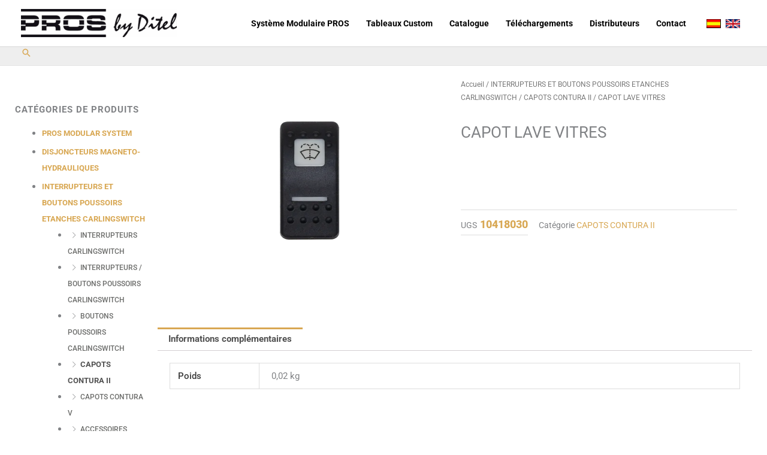

--- FILE ---
content_type: text/html; charset=utf-8
request_url: https://www.google.com/recaptcha/api2/anchor?ar=1&k=6Lc8lqYaAAAAAN47ed6G0nlRspPR-Eu6N-mbl-oH&co=aHR0cHM6Ly9mci5wcm9zLmVzOjQ0Mw..&hl=en&v=PoyoqOPhxBO7pBk68S4YbpHZ&size=normal&anchor-ms=20000&execute-ms=30000&cb=ofvjcu2mqh3y
body_size: 49347
content:
<!DOCTYPE HTML><html dir="ltr" lang="en"><head><meta http-equiv="Content-Type" content="text/html; charset=UTF-8">
<meta http-equiv="X-UA-Compatible" content="IE=edge">
<title>reCAPTCHA</title>
<style type="text/css">
/* cyrillic-ext */
@font-face {
  font-family: 'Roboto';
  font-style: normal;
  font-weight: 400;
  font-stretch: 100%;
  src: url(//fonts.gstatic.com/s/roboto/v48/KFO7CnqEu92Fr1ME7kSn66aGLdTylUAMa3GUBHMdazTgWw.woff2) format('woff2');
  unicode-range: U+0460-052F, U+1C80-1C8A, U+20B4, U+2DE0-2DFF, U+A640-A69F, U+FE2E-FE2F;
}
/* cyrillic */
@font-face {
  font-family: 'Roboto';
  font-style: normal;
  font-weight: 400;
  font-stretch: 100%;
  src: url(//fonts.gstatic.com/s/roboto/v48/KFO7CnqEu92Fr1ME7kSn66aGLdTylUAMa3iUBHMdazTgWw.woff2) format('woff2');
  unicode-range: U+0301, U+0400-045F, U+0490-0491, U+04B0-04B1, U+2116;
}
/* greek-ext */
@font-face {
  font-family: 'Roboto';
  font-style: normal;
  font-weight: 400;
  font-stretch: 100%;
  src: url(//fonts.gstatic.com/s/roboto/v48/KFO7CnqEu92Fr1ME7kSn66aGLdTylUAMa3CUBHMdazTgWw.woff2) format('woff2');
  unicode-range: U+1F00-1FFF;
}
/* greek */
@font-face {
  font-family: 'Roboto';
  font-style: normal;
  font-weight: 400;
  font-stretch: 100%;
  src: url(//fonts.gstatic.com/s/roboto/v48/KFO7CnqEu92Fr1ME7kSn66aGLdTylUAMa3-UBHMdazTgWw.woff2) format('woff2');
  unicode-range: U+0370-0377, U+037A-037F, U+0384-038A, U+038C, U+038E-03A1, U+03A3-03FF;
}
/* math */
@font-face {
  font-family: 'Roboto';
  font-style: normal;
  font-weight: 400;
  font-stretch: 100%;
  src: url(//fonts.gstatic.com/s/roboto/v48/KFO7CnqEu92Fr1ME7kSn66aGLdTylUAMawCUBHMdazTgWw.woff2) format('woff2');
  unicode-range: U+0302-0303, U+0305, U+0307-0308, U+0310, U+0312, U+0315, U+031A, U+0326-0327, U+032C, U+032F-0330, U+0332-0333, U+0338, U+033A, U+0346, U+034D, U+0391-03A1, U+03A3-03A9, U+03B1-03C9, U+03D1, U+03D5-03D6, U+03F0-03F1, U+03F4-03F5, U+2016-2017, U+2034-2038, U+203C, U+2040, U+2043, U+2047, U+2050, U+2057, U+205F, U+2070-2071, U+2074-208E, U+2090-209C, U+20D0-20DC, U+20E1, U+20E5-20EF, U+2100-2112, U+2114-2115, U+2117-2121, U+2123-214F, U+2190, U+2192, U+2194-21AE, U+21B0-21E5, U+21F1-21F2, U+21F4-2211, U+2213-2214, U+2216-22FF, U+2308-230B, U+2310, U+2319, U+231C-2321, U+2336-237A, U+237C, U+2395, U+239B-23B7, U+23D0, U+23DC-23E1, U+2474-2475, U+25AF, U+25B3, U+25B7, U+25BD, U+25C1, U+25CA, U+25CC, U+25FB, U+266D-266F, U+27C0-27FF, U+2900-2AFF, U+2B0E-2B11, U+2B30-2B4C, U+2BFE, U+3030, U+FF5B, U+FF5D, U+1D400-1D7FF, U+1EE00-1EEFF;
}
/* symbols */
@font-face {
  font-family: 'Roboto';
  font-style: normal;
  font-weight: 400;
  font-stretch: 100%;
  src: url(//fonts.gstatic.com/s/roboto/v48/KFO7CnqEu92Fr1ME7kSn66aGLdTylUAMaxKUBHMdazTgWw.woff2) format('woff2');
  unicode-range: U+0001-000C, U+000E-001F, U+007F-009F, U+20DD-20E0, U+20E2-20E4, U+2150-218F, U+2190, U+2192, U+2194-2199, U+21AF, U+21E6-21F0, U+21F3, U+2218-2219, U+2299, U+22C4-22C6, U+2300-243F, U+2440-244A, U+2460-24FF, U+25A0-27BF, U+2800-28FF, U+2921-2922, U+2981, U+29BF, U+29EB, U+2B00-2BFF, U+4DC0-4DFF, U+FFF9-FFFB, U+10140-1018E, U+10190-1019C, U+101A0, U+101D0-101FD, U+102E0-102FB, U+10E60-10E7E, U+1D2C0-1D2D3, U+1D2E0-1D37F, U+1F000-1F0FF, U+1F100-1F1AD, U+1F1E6-1F1FF, U+1F30D-1F30F, U+1F315, U+1F31C, U+1F31E, U+1F320-1F32C, U+1F336, U+1F378, U+1F37D, U+1F382, U+1F393-1F39F, U+1F3A7-1F3A8, U+1F3AC-1F3AF, U+1F3C2, U+1F3C4-1F3C6, U+1F3CA-1F3CE, U+1F3D4-1F3E0, U+1F3ED, U+1F3F1-1F3F3, U+1F3F5-1F3F7, U+1F408, U+1F415, U+1F41F, U+1F426, U+1F43F, U+1F441-1F442, U+1F444, U+1F446-1F449, U+1F44C-1F44E, U+1F453, U+1F46A, U+1F47D, U+1F4A3, U+1F4B0, U+1F4B3, U+1F4B9, U+1F4BB, U+1F4BF, U+1F4C8-1F4CB, U+1F4D6, U+1F4DA, U+1F4DF, U+1F4E3-1F4E6, U+1F4EA-1F4ED, U+1F4F7, U+1F4F9-1F4FB, U+1F4FD-1F4FE, U+1F503, U+1F507-1F50B, U+1F50D, U+1F512-1F513, U+1F53E-1F54A, U+1F54F-1F5FA, U+1F610, U+1F650-1F67F, U+1F687, U+1F68D, U+1F691, U+1F694, U+1F698, U+1F6AD, U+1F6B2, U+1F6B9-1F6BA, U+1F6BC, U+1F6C6-1F6CF, U+1F6D3-1F6D7, U+1F6E0-1F6EA, U+1F6F0-1F6F3, U+1F6F7-1F6FC, U+1F700-1F7FF, U+1F800-1F80B, U+1F810-1F847, U+1F850-1F859, U+1F860-1F887, U+1F890-1F8AD, U+1F8B0-1F8BB, U+1F8C0-1F8C1, U+1F900-1F90B, U+1F93B, U+1F946, U+1F984, U+1F996, U+1F9E9, U+1FA00-1FA6F, U+1FA70-1FA7C, U+1FA80-1FA89, U+1FA8F-1FAC6, U+1FACE-1FADC, U+1FADF-1FAE9, U+1FAF0-1FAF8, U+1FB00-1FBFF;
}
/* vietnamese */
@font-face {
  font-family: 'Roboto';
  font-style: normal;
  font-weight: 400;
  font-stretch: 100%;
  src: url(//fonts.gstatic.com/s/roboto/v48/KFO7CnqEu92Fr1ME7kSn66aGLdTylUAMa3OUBHMdazTgWw.woff2) format('woff2');
  unicode-range: U+0102-0103, U+0110-0111, U+0128-0129, U+0168-0169, U+01A0-01A1, U+01AF-01B0, U+0300-0301, U+0303-0304, U+0308-0309, U+0323, U+0329, U+1EA0-1EF9, U+20AB;
}
/* latin-ext */
@font-face {
  font-family: 'Roboto';
  font-style: normal;
  font-weight: 400;
  font-stretch: 100%;
  src: url(//fonts.gstatic.com/s/roboto/v48/KFO7CnqEu92Fr1ME7kSn66aGLdTylUAMa3KUBHMdazTgWw.woff2) format('woff2');
  unicode-range: U+0100-02BA, U+02BD-02C5, U+02C7-02CC, U+02CE-02D7, U+02DD-02FF, U+0304, U+0308, U+0329, U+1D00-1DBF, U+1E00-1E9F, U+1EF2-1EFF, U+2020, U+20A0-20AB, U+20AD-20C0, U+2113, U+2C60-2C7F, U+A720-A7FF;
}
/* latin */
@font-face {
  font-family: 'Roboto';
  font-style: normal;
  font-weight: 400;
  font-stretch: 100%;
  src: url(//fonts.gstatic.com/s/roboto/v48/KFO7CnqEu92Fr1ME7kSn66aGLdTylUAMa3yUBHMdazQ.woff2) format('woff2');
  unicode-range: U+0000-00FF, U+0131, U+0152-0153, U+02BB-02BC, U+02C6, U+02DA, U+02DC, U+0304, U+0308, U+0329, U+2000-206F, U+20AC, U+2122, U+2191, U+2193, U+2212, U+2215, U+FEFF, U+FFFD;
}
/* cyrillic-ext */
@font-face {
  font-family: 'Roboto';
  font-style: normal;
  font-weight: 500;
  font-stretch: 100%;
  src: url(//fonts.gstatic.com/s/roboto/v48/KFO7CnqEu92Fr1ME7kSn66aGLdTylUAMa3GUBHMdazTgWw.woff2) format('woff2');
  unicode-range: U+0460-052F, U+1C80-1C8A, U+20B4, U+2DE0-2DFF, U+A640-A69F, U+FE2E-FE2F;
}
/* cyrillic */
@font-face {
  font-family: 'Roboto';
  font-style: normal;
  font-weight: 500;
  font-stretch: 100%;
  src: url(//fonts.gstatic.com/s/roboto/v48/KFO7CnqEu92Fr1ME7kSn66aGLdTylUAMa3iUBHMdazTgWw.woff2) format('woff2');
  unicode-range: U+0301, U+0400-045F, U+0490-0491, U+04B0-04B1, U+2116;
}
/* greek-ext */
@font-face {
  font-family: 'Roboto';
  font-style: normal;
  font-weight: 500;
  font-stretch: 100%;
  src: url(//fonts.gstatic.com/s/roboto/v48/KFO7CnqEu92Fr1ME7kSn66aGLdTylUAMa3CUBHMdazTgWw.woff2) format('woff2');
  unicode-range: U+1F00-1FFF;
}
/* greek */
@font-face {
  font-family: 'Roboto';
  font-style: normal;
  font-weight: 500;
  font-stretch: 100%;
  src: url(//fonts.gstatic.com/s/roboto/v48/KFO7CnqEu92Fr1ME7kSn66aGLdTylUAMa3-UBHMdazTgWw.woff2) format('woff2');
  unicode-range: U+0370-0377, U+037A-037F, U+0384-038A, U+038C, U+038E-03A1, U+03A3-03FF;
}
/* math */
@font-face {
  font-family: 'Roboto';
  font-style: normal;
  font-weight: 500;
  font-stretch: 100%;
  src: url(//fonts.gstatic.com/s/roboto/v48/KFO7CnqEu92Fr1ME7kSn66aGLdTylUAMawCUBHMdazTgWw.woff2) format('woff2');
  unicode-range: U+0302-0303, U+0305, U+0307-0308, U+0310, U+0312, U+0315, U+031A, U+0326-0327, U+032C, U+032F-0330, U+0332-0333, U+0338, U+033A, U+0346, U+034D, U+0391-03A1, U+03A3-03A9, U+03B1-03C9, U+03D1, U+03D5-03D6, U+03F0-03F1, U+03F4-03F5, U+2016-2017, U+2034-2038, U+203C, U+2040, U+2043, U+2047, U+2050, U+2057, U+205F, U+2070-2071, U+2074-208E, U+2090-209C, U+20D0-20DC, U+20E1, U+20E5-20EF, U+2100-2112, U+2114-2115, U+2117-2121, U+2123-214F, U+2190, U+2192, U+2194-21AE, U+21B0-21E5, U+21F1-21F2, U+21F4-2211, U+2213-2214, U+2216-22FF, U+2308-230B, U+2310, U+2319, U+231C-2321, U+2336-237A, U+237C, U+2395, U+239B-23B7, U+23D0, U+23DC-23E1, U+2474-2475, U+25AF, U+25B3, U+25B7, U+25BD, U+25C1, U+25CA, U+25CC, U+25FB, U+266D-266F, U+27C0-27FF, U+2900-2AFF, U+2B0E-2B11, U+2B30-2B4C, U+2BFE, U+3030, U+FF5B, U+FF5D, U+1D400-1D7FF, U+1EE00-1EEFF;
}
/* symbols */
@font-face {
  font-family: 'Roboto';
  font-style: normal;
  font-weight: 500;
  font-stretch: 100%;
  src: url(//fonts.gstatic.com/s/roboto/v48/KFO7CnqEu92Fr1ME7kSn66aGLdTylUAMaxKUBHMdazTgWw.woff2) format('woff2');
  unicode-range: U+0001-000C, U+000E-001F, U+007F-009F, U+20DD-20E0, U+20E2-20E4, U+2150-218F, U+2190, U+2192, U+2194-2199, U+21AF, U+21E6-21F0, U+21F3, U+2218-2219, U+2299, U+22C4-22C6, U+2300-243F, U+2440-244A, U+2460-24FF, U+25A0-27BF, U+2800-28FF, U+2921-2922, U+2981, U+29BF, U+29EB, U+2B00-2BFF, U+4DC0-4DFF, U+FFF9-FFFB, U+10140-1018E, U+10190-1019C, U+101A0, U+101D0-101FD, U+102E0-102FB, U+10E60-10E7E, U+1D2C0-1D2D3, U+1D2E0-1D37F, U+1F000-1F0FF, U+1F100-1F1AD, U+1F1E6-1F1FF, U+1F30D-1F30F, U+1F315, U+1F31C, U+1F31E, U+1F320-1F32C, U+1F336, U+1F378, U+1F37D, U+1F382, U+1F393-1F39F, U+1F3A7-1F3A8, U+1F3AC-1F3AF, U+1F3C2, U+1F3C4-1F3C6, U+1F3CA-1F3CE, U+1F3D4-1F3E0, U+1F3ED, U+1F3F1-1F3F3, U+1F3F5-1F3F7, U+1F408, U+1F415, U+1F41F, U+1F426, U+1F43F, U+1F441-1F442, U+1F444, U+1F446-1F449, U+1F44C-1F44E, U+1F453, U+1F46A, U+1F47D, U+1F4A3, U+1F4B0, U+1F4B3, U+1F4B9, U+1F4BB, U+1F4BF, U+1F4C8-1F4CB, U+1F4D6, U+1F4DA, U+1F4DF, U+1F4E3-1F4E6, U+1F4EA-1F4ED, U+1F4F7, U+1F4F9-1F4FB, U+1F4FD-1F4FE, U+1F503, U+1F507-1F50B, U+1F50D, U+1F512-1F513, U+1F53E-1F54A, U+1F54F-1F5FA, U+1F610, U+1F650-1F67F, U+1F687, U+1F68D, U+1F691, U+1F694, U+1F698, U+1F6AD, U+1F6B2, U+1F6B9-1F6BA, U+1F6BC, U+1F6C6-1F6CF, U+1F6D3-1F6D7, U+1F6E0-1F6EA, U+1F6F0-1F6F3, U+1F6F7-1F6FC, U+1F700-1F7FF, U+1F800-1F80B, U+1F810-1F847, U+1F850-1F859, U+1F860-1F887, U+1F890-1F8AD, U+1F8B0-1F8BB, U+1F8C0-1F8C1, U+1F900-1F90B, U+1F93B, U+1F946, U+1F984, U+1F996, U+1F9E9, U+1FA00-1FA6F, U+1FA70-1FA7C, U+1FA80-1FA89, U+1FA8F-1FAC6, U+1FACE-1FADC, U+1FADF-1FAE9, U+1FAF0-1FAF8, U+1FB00-1FBFF;
}
/* vietnamese */
@font-face {
  font-family: 'Roboto';
  font-style: normal;
  font-weight: 500;
  font-stretch: 100%;
  src: url(//fonts.gstatic.com/s/roboto/v48/KFO7CnqEu92Fr1ME7kSn66aGLdTylUAMa3OUBHMdazTgWw.woff2) format('woff2');
  unicode-range: U+0102-0103, U+0110-0111, U+0128-0129, U+0168-0169, U+01A0-01A1, U+01AF-01B0, U+0300-0301, U+0303-0304, U+0308-0309, U+0323, U+0329, U+1EA0-1EF9, U+20AB;
}
/* latin-ext */
@font-face {
  font-family: 'Roboto';
  font-style: normal;
  font-weight: 500;
  font-stretch: 100%;
  src: url(//fonts.gstatic.com/s/roboto/v48/KFO7CnqEu92Fr1ME7kSn66aGLdTylUAMa3KUBHMdazTgWw.woff2) format('woff2');
  unicode-range: U+0100-02BA, U+02BD-02C5, U+02C7-02CC, U+02CE-02D7, U+02DD-02FF, U+0304, U+0308, U+0329, U+1D00-1DBF, U+1E00-1E9F, U+1EF2-1EFF, U+2020, U+20A0-20AB, U+20AD-20C0, U+2113, U+2C60-2C7F, U+A720-A7FF;
}
/* latin */
@font-face {
  font-family: 'Roboto';
  font-style: normal;
  font-weight: 500;
  font-stretch: 100%;
  src: url(//fonts.gstatic.com/s/roboto/v48/KFO7CnqEu92Fr1ME7kSn66aGLdTylUAMa3yUBHMdazQ.woff2) format('woff2');
  unicode-range: U+0000-00FF, U+0131, U+0152-0153, U+02BB-02BC, U+02C6, U+02DA, U+02DC, U+0304, U+0308, U+0329, U+2000-206F, U+20AC, U+2122, U+2191, U+2193, U+2212, U+2215, U+FEFF, U+FFFD;
}
/* cyrillic-ext */
@font-face {
  font-family: 'Roboto';
  font-style: normal;
  font-weight: 900;
  font-stretch: 100%;
  src: url(//fonts.gstatic.com/s/roboto/v48/KFO7CnqEu92Fr1ME7kSn66aGLdTylUAMa3GUBHMdazTgWw.woff2) format('woff2');
  unicode-range: U+0460-052F, U+1C80-1C8A, U+20B4, U+2DE0-2DFF, U+A640-A69F, U+FE2E-FE2F;
}
/* cyrillic */
@font-face {
  font-family: 'Roboto';
  font-style: normal;
  font-weight: 900;
  font-stretch: 100%;
  src: url(//fonts.gstatic.com/s/roboto/v48/KFO7CnqEu92Fr1ME7kSn66aGLdTylUAMa3iUBHMdazTgWw.woff2) format('woff2');
  unicode-range: U+0301, U+0400-045F, U+0490-0491, U+04B0-04B1, U+2116;
}
/* greek-ext */
@font-face {
  font-family: 'Roboto';
  font-style: normal;
  font-weight: 900;
  font-stretch: 100%;
  src: url(//fonts.gstatic.com/s/roboto/v48/KFO7CnqEu92Fr1ME7kSn66aGLdTylUAMa3CUBHMdazTgWw.woff2) format('woff2');
  unicode-range: U+1F00-1FFF;
}
/* greek */
@font-face {
  font-family: 'Roboto';
  font-style: normal;
  font-weight: 900;
  font-stretch: 100%;
  src: url(//fonts.gstatic.com/s/roboto/v48/KFO7CnqEu92Fr1ME7kSn66aGLdTylUAMa3-UBHMdazTgWw.woff2) format('woff2');
  unicode-range: U+0370-0377, U+037A-037F, U+0384-038A, U+038C, U+038E-03A1, U+03A3-03FF;
}
/* math */
@font-face {
  font-family: 'Roboto';
  font-style: normal;
  font-weight: 900;
  font-stretch: 100%;
  src: url(//fonts.gstatic.com/s/roboto/v48/KFO7CnqEu92Fr1ME7kSn66aGLdTylUAMawCUBHMdazTgWw.woff2) format('woff2');
  unicode-range: U+0302-0303, U+0305, U+0307-0308, U+0310, U+0312, U+0315, U+031A, U+0326-0327, U+032C, U+032F-0330, U+0332-0333, U+0338, U+033A, U+0346, U+034D, U+0391-03A1, U+03A3-03A9, U+03B1-03C9, U+03D1, U+03D5-03D6, U+03F0-03F1, U+03F4-03F5, U+2016-2017, U+2034-2038, U+203C, U+2040, U+2043, U+2047, U+2050, U+2057, U+205F, U+2070-2071, U+2074-208E, U+2090-209C, U+20D0-20DC, U+20E1, U+20E5-20EF, U+2100-2112, U+2114-2115, U+2117-2121, U+2123-214F, U+2190, U+2192, U+2194-21AE, U+21B0-21E5, U+21F1-21F2, U+21F4-2211, U+2213-2214, U+2216-22FF, U+2308-230B, U+2310, U+2319, U+231C-2321, U+2336-237A, U+237C, U+2395, U+239B-23B7, U+23D0, U+23DC-23E1, U+2474-2475, U+25AF, U+25B3, U+25B7, U+25BD, U+25C1, U+25CA, U+25CC, U+25FB, U+266D-266F, U+27C0-27FF, U+2900-2AFF, U+2B0E-2B11, U+2B30-2B4C, U+2BFE, U+3030, U+FF5B, U+FF5D, U+1D400-1D7FF, U+1EE00-1EEFF;
}
/* symbols */
@font-face {
  font-family: 'Roboto';
  font-style: normal;
  font-weight: 900;
  font-stretch: 100%;
  src: url(//fonts.gstatic.com/s/roboto/v48/KFO7CnqEu92Fr1ME7kSn66aGLdTylUAMaxKUBHMdazTgWw.woff2) format('woff2');
  unicode-range: U+0001-000C, U+000E-001F, U+007F-009F, U+20DD-20E0, U+20E2-20E4, U+2150-218F, U+2190, U+2192, U+2194-2199, U+21AF, U+21E6-21F0, U+21F3, U+2218-2219, U+2299, U+22C4-22C6, U+2300-243F, U+2440-244A, U+2460-24FF, U+25A0-27BF, U+2800-28FF, U+2921-2922, U+2981, U+29BF, U+29EB, U+2B00-2BFF, U+4DC0-4DFF, U+FFF9-FFFB, U+10140-1018E, U+10190-1019C, U+101A0, U+101D0-101FD, U+102E0-102FB, U+10E60-10E7E, U+1D2C0-1D2D3, U+1D2E0-1D37F, U+1F000-1F0FF, U+1F100-1F1AD, U+1F1E6-1F1FF, U+1F30D-1F30F, U+1F315, U+1F31C, U+1F31E, U+1F320-1F32C, U+1F336, U+1F378, U+1F37D, U+1F382, U+1F393-1F39F, U+1F3A7-1F3A8, U+1F3AC-1F3AF, U+1F3C2, U+1F3C4-1F3C6, U+1F3CA-1F3CE, U+1F3D4-1F3E0, U+1F3ED, U+1F3F1-1F3F3, U+1F3F5-1F3F7, U+1F408, U+1F415, U+1F41F, U+1F426, U+1F43F, U+1F441-1F442, U+1F444, U+1F446-1F449, U+1F44C-1F44E, U+1F453, U+1F46A, U+1F47D, U+1F4A3, U+1F4B0, U+1F4B3, U+1F4B9, U+1F4BB, U+1F4BF, U+1F4C8-1F4CB, U+1F4D6, U+1F4DA, U+1F4DF, U+1F4E3-1F4E6, U+1F4EA-1F4ED, U+1F4F7, U+1F4F9-1F4FB, U+1F4FD-1F4FE, U+1F503, U+1F507-1F50B, U+1F50D, U+1F512-1F513, U+1F53E-1F54A, U+1F54F-1F5FA, U+1F610, U+1F650-1F67F, U+1F687, U+1F68D, U+1F691, U+1F694, U+1F698, U+1F6AD, U+1F6B2, U+1F6B9-1F6BA, U+1F6BC, U+1F6C6-1F6CF, U+1F6D3-1F6D7, U+1F6E0-1F6EA, U+1F6F0-1F6F3, U+1F6F7-1F6FC, U+1F700-1F7FF, U+1F800-1F80B, U+1F810-1F847, U+1F850-1F859, U+1F860-1F887, U+1F890-1F8AD, U+1F8B0-1F8BB, U+1F8C0-1F8C1, U+1F900-1F90B, U+1F93B, U+1F946, U+1F984, U+1F996, U+1F9E9, U+1FA00-1FA6F, U+1FA70-1FA7C, U+1FA80-1FA89, U+1FA8F-1FAC6, U+1FACE-1FADC, U+1FADF-1FAE9, U+1FAF0-1FAF8, U+1FB00-1FBFF;
}
/* vietnamese */
@font-face {
  font-family: 'Roboto';
  font-style: normal;
  font-weight: 900;
  font-stretch: 100%;
  src: url(//fonts.gstatic.com/s/roboto/v48/KFO7CnqEu92Fr1ME7kSn66aGLdTylUAMa3OUBHMdazTgWw.woff2) format('woff2');
  unicode-range: U+0102-0103, U+0110-0111, U+0128-0129, U+0168-0169, U+01A0-01A1, U+01AF-01B0, U+0300-0301, U+0303-0304, U+0308-0309, U+0323, U+0329, U+1EA0-1EF9, U+20AB;
}
/* latin-ext */
@font-face {
  font-family: 'Roboto';
  font-style: normal;
  font-weight: 900;
  font-stretch: 100%;
  src: url(//fonts.gstatic.com/s/roboto/v48/KFO7CnqEu92Fr1ME7kSn66aGLdTylUAMa3KUBHMdazTgWw.woff2) format('woff2');
  unicode-range: U+0100-02BA, U+02BD-02C5, U+02C7-02CC, U+02CE-02D7, U+02DD-02FF, U+0304, U+0308, U+0329, U+1D00-1DBF, U+1E00-1E9F, U+1EF2-1EFF, U+2020, U+20A0-20AB, U+20AD-20C0, U+2113, U+2C60-2C7F, U+A720-A7FF;
}
/* latin */
@font-face {
  font-family: 'Roboto';
  font-style: normal;
  font-weight: 900;
  font-stretch: 100%;
  src: url(//fonts.gstatic.com/s/roboto/v48/KFO7CnqEu92Fr1ME7kSn66aGLdTylUAMa3yUBHMdazQ.woff2) format('woff2');
  unicode-range: U+0000-00FF, U+0131, U+0152-0153, U+02BB-02BC, U+02C6, U+02DA, U+02DC, U+0304, U+0308, U+0329, U+2000-206F, U+20AC, U+2122, U+2191, U+2193, U+2212, U+2215, U+FEFF, U+FFFD;
}

</style>
<link rel="stylesheet" type="text/css" href="https://www.gstatic.com/recaptcha/releases/PoyoqOPhxBO7pBk68S4YbpHZ/styles__ltr.css">
<script nonce="u-7OxwgHLODxUFd8xK6SNw" type="text/javascript">window['__recaptcha_api'] = 'https://www.google.com/recaptcha/api2/';</script>
<script type="text/javascript" src="https://www.gstatic.com/recaptcha/releases/PoyoqOPhxBO7pBk68S4YbpHZ/recaptcha__en.js" nonce="u-7OxwgHLODxUFd8xK6SNw">
      
    </script></head>
<body><div id="rc-anchor-alert" class="rc-anchor-alert"></div>
<input type="hidden" id="recaptcha-token" value="[base64]">
<script type="text/javascript" nonce="u-7OxwgHLODxUFd8xK6SNw">
      recaptcha.anchor.Main.init("[\x22ainput\x22,[\x22bgdata\x22,\x22\x22,\[base64]/[base64]/bmV3IFpbdF0obVswXSk6Sz09Mj9uZXcgWlt0XShtWzBdLG1bMV0pOks9PTM/bmV3IFpbdF0obVswXSxtWzFdLG1bMl0pOks9PTQ/[base64]/[base64]/[base64]/[base64]/[base64]/[base64]/[base64]/[base64]/[base64]/[base64]/[base64]/[base64]/[base64]/[base64]\\u003d\\u003d\x22,\[base64]\\u003d\x22,\x22wphhHQFjWUNGTm1xMHDCoU/Cg8KnIi3DgATDgQTCowjDkg/DjR/CsSrDk8OUIMKFF3PDjsOaTXEdABR/[base64]/CqsK8VCFPYxTCt8KZbMO3wpAraMKqwpHChSnCmcKXEcOdEDDDjBcKwqjCqj/[base64]/DkV/DnlgfP8O3w7lqRMKrHxbCkG/DmgdBw5dmMR3DhsKvwqw6wobDoV3DmkJLKQ13JMOzVQ4Uw7ZrCsOiw5dswqFHSBsLw5IQw4rDtMOGLcOVw6DCuDXDhkoYWlHDi8KuNDt0w5XCrTfCqsKPwoQBeCHDmMO8DnPCr8O1E04/[base64]/Dh8OUwo/CrcKqwqHDg8OvV8KPwp4pUMKpw4EzwqfChwM/wpRmw5fDizLDogI/B8OEOcOgTyllwrcaaMKjAsO5eQ5lFn7DnjnDlkTCuTvDo8OsZ8OWwo3DqjRWwpMtT8KiEQfCg8Oew4RQb39xw7IVw6xcYMOKwrEIIkzDhyQ2wrt/wrQ0cHEpw6nDg8OcR3/[base64]/OTnCuQY5MEFwEz8YGsKbwoJsw78qwr/Dn8OycMKqKMOYw6zCv8OrSlbDgMOcw63DoBEnwoo5w4LDr8KfBMKYOMOsBz41woBGbcOLKHoiwrTDkjLDl1x/[base64]/DrTlyKcKYcsKgw4fCucOEwq3CgVfDk1rDiAwsw6HCinTCnsK2woDCgRzCscKcw4JAw7J/w7kZw5M3NgDCixXDuD0fw5HCgGR+WsODwrY2wrU6E8Krw47CgcOOO8Kywq/Di0/Cm2fClCDDtsOgI2AEw7pTZVpdwo7DsHlCOjvCmcOYIcKZMRLDj8OWf8KuVMKWe0jDpQ3CjMO7a38mYsKUQ8OOwqjCtUPDkWVZwp7ClMOGW8Odw5LCmkXDscOlw6bCvsOFDsKtwrLDrxZYwrdJLMKrw6zDiFlxRVnDnhlRw5/CgsKmJMOgw5LDm8OPL8KBw6cgDcONM8OnL8KoSWRlw446woFwwoAPw4XDskwRwrALdDvDm10+wo7ChMOzFhgHQH51BSbDocOWwojDkT5ew6g4PDR9MG9UwosPbVoQG0sjGnHCoRR7w5vDggLChcKZw7/CjHJBIGMFwqLDrVPCn8Ofw6lpw71Fw5bDscKEwrEwfjrCtcKBwp0NwpRhwozCo8K4w6/DoFdlXhJSw453O34bWgXDmMKcwp5ecERMVmInwo7CskDDhXPDsAjCihnDj8KMRhkrw4XDiBJyw4fCucO+HDvClMOBXsKhwqxCYMKKw4ZgGj7DtF7DvXLDrkRxwo5Tw5INZMKHw7w/wp57LDNlw4fCgx/DuXEXw4h2fBrCu8KfQD0vwosAbcKFdMKxwovDn8KDWWhGwqMzwogKKsOjw6MdKMKbw4V5V8KjwrhvXMOlwrMOPsKqJMO5CsKLBMO7T8OAB2vCpMK4w6ljwq/[base64]/DvSjDmQnCmcOFHRnCo8OKw5jCo3TCmMOpw4PDk1Fawp/[base64]/w6E5w4rDkhbCnCsmwrE2cCnDlcK2NiPDvcKqAUPCscOVYMK/VhzDuMOww77CmwoILMO7w6jCjA8ow5FqwqXDgCwaw4U2QBtdW8Ocwrtjw7A7wqo1LH9zw50qw55gUnsUB8K0w7HDhkpYw4kRaTtJM3LDosKpw6VHZMOGMMODLsObLsK7wq/CjTwzw7zCt8KuHMKXw4FMJsO9fF50L1BuwopVwrlWFMK8LhzDlyoSNsODwpXDjcKlw44KLSfCgMOdY09PKcKBw77CnsKyw4XDjMOowrrDscODw5nCl0spTcKQwo1xUWYWw4TDrDjDp8KIw5PDm8K4U8OGwrrDr8KYwr/CvV18wqkaLMO0woNBw7FLw4DDq8KiJxDCpQnDgAB7w4cRP8OPw4jDkcO6cMK4w4vCjMODw6AQDyrDgMK0w4jCncO7WnPDq3NzwqTDoAxmw7vCj3fDvHd8eXxbdsORMx1aB3/[base64]/Dv8OEwpJiw5tXw5TDjD8obcK5CsOkH2kMLiBYCnBuXTLCozvDkhDCrcKkwr0wwrnDvMO5RUozWCRBwrFIOsKnwofDqsO/w7xdLcKTw7oIXcOIwpomWcOgIEDDlMKyfxjCl8OtOG84C8KBw5QubiNhDyHCtMO6QRMRNGPDgkcMwobCuwBWwq7ChjnDrCdcw4PCqcO6ZUXCscOBQMK/w4RyTMOLwr9zw6hAwprChsOGwqkUXVfDl8OYKyg+woHDrFRPI8KQTQ3ChRRgakTCq8Oec3DCmsKcw4h7woDCiMK6BsObYQvDpsOGAkhTNwAEQ8OaYXVNwokjJ8OSw7LCmE59L3TCqDrCoBURZMKOwqFOURULSTHCkcKrw74+LsKzX8OUTgFEw6R9wp/CswzCqMK+w7fDucKFw4rCm2gewq/CrnsHwoTCq8KLTMKVwpTCn8KPegjDj8KCTcOzCMKEw5RjCcOhZlzDgcOaFCDDq8Okwq/DhMO6KMKjw5rDq3zCnMOZfMK9wrVpLT3DmMOSHMOwwqZnwq83w7Y5PsKefUV4wpxYw5EmKcOhw5jDpXJZdMKrenViwpnDqcKZwrtEw6Fkw4Avw7TDg8KZY8OGCsOzwrB+wovCtljCpMKCCH5jE8OqEcO6DVp+fj7Cp8OUQsO/w4EzNMK2wp1MwqNKwrxXbcK4wp7CmcO0w7U9JMK1P8O5dzXCnsKowqfDusOHwrnCrkJQHcOnwr/[base64]/Dv8Oyw4HDisKDYsOlG8KFZsOZw4Brwp9Dw5ZUw5bDisKAw4kxIcKLUGnCoT/CiRrDt8OCwr3CjF/ChcKFZBhbfAPCnT/Dl8OMBsKkY3rCocKYI0sxDMOydHDCksKbCMO/w7pHb0IcwqXDr8Ksw6HDmQQ3wpzDu8KVNMOiBMOAWCXDnkVqGAbChHPCoi/DgzEZwp5FYsOVw7VAH8KRcsKFHsOwwrRhDgjDkcOAw6BXY8OfwqwGwrnCpRR/w7vDhTRKXURbEyzClMK4w6dfw7rDt8KXw55uw4XDimQHw58CZsKyZcOWQcOTwpbCqsKqITbCrk07wrIwwpgWwrRaw61bNsObw5/Clmc0VMOyXTzDlsKAMk7CqURgJ3/DsCvCh3rDm8K2wrlKw7Z4MTnDtBQwwobDkMKFw71FIsKzbzLDhjPCkMOvw59Da8OHw6ktesOMwoTDocKow6/DpsKbwrt+w7IRSMOXwpMvwr3CowVEW8O5w5fCl2RawrvChMO9PjJYw6xcwpbCpsKKwr8COMO9wp46wrXDjcO9OcKHBcOXw70OHD7CmMOvw51ABw/[base64]/wpl9E8O3wqxVwrlmwr/[base64]/[base64]/DucOgf0cEd8KfwpjCvMKYYMO+w69kwpsxw4FAasOjw7/[base64]/DuG5JPcOww5XDkBNCw7fDmcOFO1how4rClMO5D3nCv28Hw69jdMKGKcODwpHDqE3Dl8K9wqLCpsKxwqAvScOOwo/ChQQ2w4DCkcOKfCnCmxUIBC7CsHLDucKGw5NTKnzDqnbDrMOfwrBKwprDtFLDgiIlwrvCrDnCs8OgNHABHk/[base64]/w5Vdw7TDisORVMOEw7ZgNVVKwq/ClcOfWSFpJ8OcQsOyI2zCpsObwoZXSMOyHhVRw5/CiMOJYsOfw7bCskXCrmUpHi84IEvDlcKFwpDCj0EHPcOEEcOIw53DjcOfMMOGw70jJsOswqw7woJSwo7CosKgKMOlwpnDm8KUAcO2w5bDmcOaw7LDmGvDjQ1Kw7JMK8Kvwr/[base64]/[base64]/DqX8YYjEkwpDCpsK6K8KEBBnCjFfDqMKlwoDDlHFGVMKuNi/Dhz7CuMKuwoNOeWzCqsOGSUcAXgTCg8OjwpFpw4vDqMOHw4HCm8OKwo7CkgbCsF4/IXxYw7HCq8O3KjLDj8Ozw5FiwpzDjMO8wo/[base64]/Cn8KnwpvDlx7DpGAOd8K4HQ7DgyPCtMO5w70qR8KCYTkYW8KDw4/[base64]/Ck3vCkj/ClQJnMsK6T8OwwrbClMOwwp3DjgHDvsK/b8KEChjDo8KawpVGWUfDngXCtsOJYAtTw4NSw7xPw7ROw7LCnsOCfcOpw7TDp8OySE4Wwq85w48QbMOUJVRkwpF2wpDCu8OSZR1ZMsOtwrnCgsOvwpXCqiwMPcOCN8KhXiQxTVXCo1YHw4PDisOxwrzCp8Ktw4zDh8K/[base64]/SVXCgRXDjiLCk8KfOsK6w417esOrJsOYSMKeQkxECMOQI392bBrCvgPDlBJuacOLw6TDr8O8w4YqClTDrEU/wqLDvDPChRpxw73DncOAPDjDhgnChMOyMWHDtlzCs8KrHsO0Q8KWw73DlsKawpkVw7bCr8OPUD3CrHrCrUXClkB/[base64]/woLCsgpGwrR7w67DpMKRw7/Ckm/Dvxk7wrvCj8Krw7AgwpXDlh0NwrDCv1JaBMOFb8OhwpZfwqpbwovCqsKJLUNRwq9awrfCkz3DhlHCuxLCgUw/wpp6VsKxAlLCnQBFcG8LR8KSwp/Clgs3wp/DocOkw6LDt1pACG01w6zCsmPDnFgBPQpbcMKewoYfUcObw6TDgCA1NsOUwobCvsKAa8OdIcO0woZIS8OxGjAaccOqwr/[base64]/CtcKsSW4GecKqw6l6IxPDlMKTw7PCn8KyU8OFwoQuQjxjVijChn/[base64]/DlUfCkzTCpMOqwrwUw6hQw6vCi2Ndw7x8wrrCsiPCgMKdw5fChMOCYMOqwqtVLh0gwpLCs8OLw5QGw5LCq8OOOivDuRXDvkjCgMOwesOCw5RgwqhbwqEvw7oEw4smw7vDuMKwdcO1wpLDm8KxRsK1VMKjFMKYFMO/[base64]/w5F6w6DDlAEhZ8O3PsKrb8O7w5nCssO6BCbCosKuKMOqGsOqw6IZw4UuwpDCusONwqxzw5/DnsK4wp0BwqDDsHHClDktwpsUwqsEw5nDqgUHQ8K3w4/CqcOYYFZQc8KVw7VRw6bCq0MnwqTCgcOmwpfCmsKVwrzDuMKQOMO1w79Nwohyw757wrfCjGsNw4jDuFnDqGTDpEhnd8OUw4tLw4AmJ8O5wqbCpcKwajXCoAEuVALCqMOoP8K3woDCiULCgWYYVcKMw6knw5JTMDAhworCm8KYX8OTD8KCwqRLw6rDoWHCkcO9IBTDgV/CmsK6w6syOzbDtmV6wog3w7cJCErDg8OCw5JbcUbCgsKpEw3DunFLwo7ComPDtGzDmkt7wrjDoUzCvxBDOE5Sw7DCqj7CoMOKfyxoSMOBE3rCkcOvw7PDm2jCvMKsUUd7w6pEwr91UmzCinbDicOHw4gHw7DClj/DqBllwpPDhhoHPmU+wqwDwr/DgsOOwrgDw7dMPMOSWVkyOggaRk3CqMKjw5gQwoonw5bCgMOoKMKsWsK8JE3ChkHDqcOjYS0ZOTxXw7Z+QGPCkMKmBcKwwrHDhVHCj8KjwrvCksKLwrTDnz3CmsK2cn3DnsKfworDn8Kww7rDi8OeFC3CpFvDpMOLw6/CkcO7TcK8w7vDtkgyAAY+csOzbld0M8KrPMOdJBhXwr7CgcOUVMKjZ1QGwrDDlmAkwqM+WcKrwoDCvy4fwqcZHsOww6TCh8OZw4zCoMK6IMKiSTNkDRHDuMONw7g2wrtpQnsPw7/DjVjDvsOtw4jChMOhw7vCpcKTwo1TQsKRXFzCvELDgMKEwrZoA8O4AxLCpDHDpsOCw4bDlsKIYDHCkMKDNwLCuGwrZMOKw6nDgcKew5oCF3lKLm/Cm8KZw4AWXsOgBXHDo8K5cwbCv8Kvw6Z1Q8KfEcKGe8KZZMK/wq5ewqbClispwoEcw57DsRd0wqLCn0AVwr/CsSVuE8KMwr5yw4bCjV7CkGlMwrLCmcOawq3Cg8KOw7oHHUkkdHvCgC5EScK5a17DvMK9ZnRFacOgw7o9E2Njf8O6wpHCrDrDksOdFcOtcsO8YsKkwoMsOhQOe3kGSlk0wq/CskpwKStrwr9MwpJEwp3DnWZjEyJOEE3CocKtw7oAXRQWHsOcwp7Dm2HDvMK6VDHCuC1GTgpzwofDuBMlwoogVBPCp8OmwobChDvCqDzDoB4rw5fDnsKYw7o+w4ZFZkbChcKKw7HDncOQZcODDMO5wqhQw4oYVx3CiMKhwr7CiGo2b3PDtMOEWcKkwr5zwo/CvmoYQsKJHsKdbWXCuGA6SW/DiFvDjMOHwrs4N8KoQsO8wpxGN8K0e8K+w67Cs3vCrMOpw4EDWcOGRhwLIsOzw4fCucOiw5TCnwFRw6V5wpjDn1gfchxEw43CgAzCgks1RBYKEjFFw7bDnz5XFyp+K8Kiw4AMw5HCksOzS8O6w6JOYcKNTcKFXFstw5/DgzfDnMKZwrTCui3Drn3DohQ/[base64]/[base64]/CncKGe8KlQg3DuWkPwpgkwq5wworCijbDisOseizDjULDocKawrnDpUXDrmvCj8KrwoRUN1PCvFM+w6t3w7l5woZaAMOgUhtQw4HDn8K9wqfCvn/DkSDChk/Cs0zCg0phdcOALFlsG8KTw77ClSw4wrLCnQjDrcKBDcK6K0LDqsK2w7rCmn/DiB19w7fCmxk/R2Jlwpp7TMOeI8K/w5DCvG7DnWvCtcKKYMKyEw9mQQMEw4vCssKdw6DCiUJFWybDvjQfEsOgWhFrfzPDlWDDhyQAwoJvwowQZcKzwrk2w6cpwptbW8KXflQqNy/[base64]/w43Dg8KzFcKVwrV6QS7Cu0AKw5JEez1Zwqgxw5jCt8OFwrjDvMODw6pWwpEAGkPDicKkwrHDmlrCrMOjQMKEw4XCocKJWMOKJMO2WnPDj8K6S2zDvMKCEsOVW2LCqMOjNMOvw5hPAMKuw7nCry1UwrciQxQnwobCqkHDgMOcwq/DqMOfFCldw5HDusO8w4bCjVXCuANawowiccOvMcOJwqvCoMOZworCkF3Dp8OrV8KxesKqw7vChThMVRsoQMKUYMObCMKJwpnDn8OxwpAawr1ew4/DiFQJw4rCgRjDuF3Dgh3CnXwAwqDDi8KEGcOHwoxVSEI9wqrChsO8cFDCnXZ4wrsnw7E7EMObYkAACcKzOEvDjhl1wpwmwqHDhsOPUcK1NsKnwqVaw5PCjMO/YMKOeMK9VMOjFncnwpDCg8KsKRvCk2rDjsKnaXAtdz4aLA3CrMOgPcOJw7tHC8Klw6JsG1rCkgbCrnzCr0/CvcOwfE7DpMOiNcOfw6U6acKFDDPChsKoGCBgWsKManFqw5lNdcKeZnTDscO6wrPDhitlQcKzeBUhw70aw7/CksO4N8KnWMKLw5dUwonDvcKUw5bDoXE3KsOawoRKwpXDhF5zw4PDu3jCksKmwp0mwrPDogvDrRVDw54wbMK9w7PCg2/DnsKlw7DDmcOUw7EfJcOlwo0jM8KGUsOtZsKmwq3DnQBPw4N2ZGsFCGw5YD/Dv8KsKiHDtMKtOcOZw6zChkHDpMOxdgA+XcOnTyM2TcOBEG/DrAIJH8KQw7/ClcK3HHjDqknDvsO4w5DCh8KIb8Ozw5fCpRvDosKAw6Bow4EhHRLCnxAmwr1nwr9GI01owr/[base64]/w4nCksKQWQjCl8OOG8OydcKmecOXccKELcONwrHCqgp/wr97ZsKyGMOgw6Abw70KYcOxbsOkYcOtAMKQw7orCTXCt0fDn8OcwqLDpsOBbcKgwr/DhcKhw7BfD8KbN8Klw4d/wqZtw6p+wrFywqPDjsO5w7nDvVl6A8KfE8Kkw45Uw5XDu8Kmw5IHAQZpw6LDoRpeAwXDnFwKCMKlw6I8wp/CpxdMwqXDvgnDicOIwpjDg8Oww5HCosKbw5dNTsKHGjzCjsOmAMKoZsKKwrZaw5XDuHt9wrPDrURuw5jDu3JyIBHDl1DCq8K5wozDrMO5w7kaETN6w7LCpMKbSsK/[base64]/ClsO6VcKHAcKTwpHCi8OMGBlUwo7CpcKUU8KwHCnDglfCvsORw6kQJHfDpTbCosO0wpvDkWEJVcOnw4kow6YtwrUtaglMIiADw4/DrwEZDcKUwrZEwoR8wq3CusKvw7/CkVk7wroKwpwDT01IwoBDwoYyw7zDqQs3w4LCr8Kgw51bd8OHccOEwoxQwrXChgHDjsOww5PDpsKbwpggTcOHwr8pXsOYwqbDnsKxwoZlVMK6wotXwonCqXzCtMK/w6N/X8KEISRvwpjCncKCM8K5ZUBWfcO1w4tzf8K/WsKyw6kOdA0XeMOwOcKUwpIjSMOYVcOlw5Juw5/CmjbDuMOBw57CrXzDqcOjJUPCocKaOMK2AcOfw77DgQVUCMKwwpzDgcOeJcKxwqk1w5DDih19w4tBT8KvwovCisKsSMO2bF/CtWA/[base64]/Cvl7Dr1DCucKuXcOkw6jCgcOJd8OidWLCosOZwr9Dw6A9TsOAwq/DoBPCtsKhYy9SwpERwqrDjEbDlT7DvR9bwqFXOUDCsMO4w6DDqcKebMOTwrjCoj3DmTxpaD3CoBchTkpmw4HDgsOxAsKBw5waw5/Cg3/Cl8O/HWXCtcOJw5DCl0cvw7V+wqzCp3XDt8OPwqsewpstCFzDlQ/[base64]/[base64]/JyTDkyjDmhXCmsOSLsOKwrUOajjCjRXDnwHCpjvCul00woEWwoJxwoXDkybDnGDDqsKnX0/[base64]/wrx5wrEySRjCvMKbBV9ZFB89PHrDlR1xw4vDvsKEIsOWXcOnZAgOwpgtwqnCusKPwq9AScKSwrF6SMKew6Jew4QfOC46w57Dk8Ozwr3CpcK5fcOww5kbw5fDpcOqw6hQwoMVwrHDtFAXXUHDpcKyZMKIw61oScOVaMKVYRbDhMOpb1Agwp/DjMKAZ8KkMFzDghDCq8KKS8KgQsOEVsO3wpgCw5jDp3Rdw5QRV8O8w7nDpcO8cQk9wpHDmsOmfMKgYEAhwoE9X8OowqxfLcKGM8OAwqcxw6TCpX4GAcKuO8KlFGjDicOca8OFw6PCrFIwMX8aHUc1XzAzw73DjjRxdMKWwpXDlMOVw6jDjcOXf8K/wo7Dr8O0w5bDhQxmf8OcaQHDjcOPw70mw5nDl8OAFcKHYRPDvQ7Cm0R3w4XCr8Knw6RtF0ggMsOAOErDq8ONwqfDpyVid8OSayXDnWsZwr/Cm8KFMyLDjlhgw6HCvSjCmyxtA07CpRMsRCANL8Kow6zDny3DjcKte3sbwoJFw4fCnFccNsK7FDrDqxMrw6HClUc6XMKVw4bDm3gXezrCtcKZTmkteSHClHdLwoF7w6M6YH1ow7wrDMOPfcK7ZnpBU3kLwpHDtMOvEjXDvQQ1FAjDvFI/R8KMOMOEw756WAdzw5IFw6nCuxDCkMKowqAnZkbDksKiXy3CsD1iwoZTTQ41VThkw7PDnMObwr3Dn8Kfw4HDiV3Dhm1lGcO2wr8vScK1DmzDokB/wrzDr8OMwoPDt8Omw4nDow3CvwDDscOkwrsnwqHCmMO3WlVEc8Kww4vDqHHDrxTCvzLClcK4HTxBEEMvTmNBw6Mpw6QRwr/CicKTwrJuwpjDuGDCjnXDlQ0qCcKWOBx3L8KAFcKtwqHDk8K0V0d2w5fDqcOMwpJvwq3DhcKGSTfDgMKoMw/DnmViwrwpdcKFQ2R6w6guwqcMwoHDsxLCj1Zrw7LDp8Ovw7JUZ8KbwrHCh8K0w6XDv0nDvXpcUxjDuMK7bidrwqNfwoEBw4DCuC4AZMK5FCc6OG3Du8Kuw6vDtzZsw5UgcF8EGGdDw6FJVTo8w4ALw74cQEFawpvDlsO/[base64]/CoyzCmMO1BcKWAsO7NMKdw5LClcK6wqd9VR1rw5LDosOAw6XDkcOhw4gwecOUecOiw7d0wq3DhHrCmcK/[base64]/DoT7Dq8KBw43DuQrDucOlwp9bwpnDljTDlGBJw5xqQ8K+W8K4Ik/CrsKbw6QiB8KGDBE8f8OGwpxkw47DigbDj8K4wq48dQ9+w4F8cTFDwqZqIcOZPkPCnMKeR3/Dh8OJDsKxPhDCqQDCssOew7PCjcKaPidRw5R5wrtxJx92YMODVMKow7DCnsK+GV3Dk8OrwphbwoArw6pcwp/Cq8KjOMOJw4jDozLDgnXCucK+I8KsHzMJw4bDlcKUwqTCrDVOw4nCqMOqw6oaM8ONGsOzPsO9aQsyY8Ofw4XCk3cjZsOPeV4YeQDCr0bDtcKJFlVLw4XDmHk+wpJoPQvDkwhswpvDjQ/Ct1ocSlpQw5zCtkZ2YsOIwroswrbDmT5Bw43CmwB8QMKTWsKcP8OSIsOlRXjCtAccw5/CtRDDog02dsOKw6ZUwrfDicKNBMOLP2/DocK1ccO/VcK8w4vDg8KHDz1DW8O2w4vCuF7ClUU/wp11aMKswobDrsOAQw8MXcOdw6fDllEvWsKJw47Cp1zDkMOGw5xkPlV+wrnDj1vCtMOJw7YIwo/DvMKwwrnDvltQXXPCgMK5BMKvwrTCi8KrwosYw5HCrcKwH1PChcKAIwbCqMKTdQ/ClgLChMOTSTbCqGbDpsKPw5heLMOpW8KjMMKgGhbDksOXUcOuNsOAa8KewrHDocKNWBdxw6bDgMKAAxXCjcOGK8O5BsOTwp05wqB9ccORw6/Cr8OiTsKxMwjCmkvCmsOjwqgUwqN4w5d5w6/CpVvDrUnCoj3CpB7DvsOSScOxwo/CrcO0wonCh8Odw67Dv2cIDMOgU1/DvgY3w7LClm9YwqZ5E3DDpB7CkCvCj8O7V8O6UMOafsOyURp+IC4XwrhRTcOAw73CviELw4UDwpHDv8KsSsOGw5NHw4LCgArCvhkOKQvDj0vCsyw/w7VXw554TWnCqsKtw5TCgsK2w6ILw7rDmcKJw7hawpUbSMOyA8O6FMK/TMOaw7/DosOmw47DiMKZHHtgDG9yw6HDnMKuKAnCkGg5VMOyEcOnwqHCiMKeHcKIacKNwqbCosOUwr/[base64]/CiHTDocKZQ8Kpw5XDp8KacMO5wq7CnEnDh8O5HkPDgnUAe8Omwr3CosKlDQ14w6pYwqoiBHx/QsOXwoDDn8KAwrTCqQzCpMOzw69jPx3Co8KxWsKiwoHCiScMwoXCqMO7wp0nIsOPwoBtVMKvPDvCgcOdO0DDq0jClQrDuCXDkcOpw6cywp/[base64]/DjVLDu8KJw4TCv2XDhMKpwp7CtcODwp9GwrLDjCgSWkgMw7pRdcKDP8KhdsKZw6NgenbDuGXDmzTCrsKSMkvCtsKKwrrCo34Aw5nClcK3RRXCoyV7B8KDOzLDpmZLOFBodsK9DxlkYUPClRTDoG/Dr8OWw43DrMO7ZsKcEnvDsMKPRUhLQMKHw71fIzbDr1JDCsKEw5nChsK8ZcOWwobCmn3Dp8OPw4cpwo7DqwjDpcOvw6xswoQBwo/[base64]/w6BcwpURw6poEHnDrS/DpMKrJhJ8w5TDs2/CicKVwr5MN8Olw4vDqnd0f8OHOFfCgMKCVcOQw5B5w5tnw6law7soB8KOT3wfwoxQw6PCr8KeaFVvwp7Do2QbX8KMw6XCjsOOw5MrT27CpsKbUMO2QyLDiTXDt2rCisKcDxrDvwXCoWfDoMObwq/CgkIWU009cwweR8K5esKaw4LCtiHDtEYTw4jCu0pqB2DDtSrDlcO3wqjCkXQwZsOlw7Qlwp5xwq7DisOcw64Xa8KyIm8Qw4Zkw6HCosO+eyIODDwRw6d/wqZBwqzDgWzCi8Kywo4wBMK8wq/ChkPCsEjDqcKWYhTDtjhLB2/DhMK6fHR8OC3CosOEUkw4a8K5w7QURcOiwqnDlR3DsEF6w7dSZFh8w6pZQXHDjXrCpSDDisKaw6zCkAsRK37CjXgvw67CvcOYe2x6N1TDtjc3esOywrrCoEfCtxnCn8KgwqnDqSzDiUvCuMK2wqrDmcKeD8OnwqlUDW4mc1DCjg/Cvm91w7XDiMO0CyoIGsO2wrHCmHLDrzZCwrLDtk9YccKAG0TCgy7ClsOGL8OHPgHDgsO+KcODPMKpw4fDmy4qHl/[base64]/wpzDoMKvW8KJwpHDkXNrPcK9w73Cp8KHT8ORwqfCnsKBEsOTwoREw78kTmkvAMOZHMKrw4ZXwoEJwrZYY1NBDmjDjDLDgcKLwrNsw7EnwprCu2d5HSjDllQtYsOtKXc3B8KKPcKiwp/Ct8OTw7XDo0kiZMODwq7DlMKwVC/Ch2U8wpzDocOIH8KbIFciw4/DuSMnWSodw5YtwrAoC8OyJsKpCTzDo8Kif0/Di8OZInvDlcOQDB1UG2g1fcKMw4YLEnd2wq9+FQvCgFc2H3pte0Q7VhDDuMOewoHCpMOlYcOxHkjCqzvDmMK8csK/w4HDrzsCMhktw6jDrcO5fkrDtcKkwoB3ccOFw4AfwpLCmhvCisO+fyFNNxsmQsKMZ2k8w4rCqj/DrSvChGTCosKaw73Dqk5VXTAXwozDtm9Iw5lPw68jRcO+Zz7CjsKQd8OYw6hxScOmwrrCiMKgCxfCrMKrwqVSw6LCh8OwaywKE8OjwqnDoMOiwp4eA0lkRBFpw7TCvcKJwpjDrcK/[base64]/W8O1Yg/CrMO3CwXClsKOPzVuw5zCv1HDpsO7w6LDusKpwqQ/w7zDo8OBWSLCgl3DnHxdwodvwo3DgzFGwpTCrAHCuCdCw6TDsi42C8Ozw63DjBTDvj1SwpoXw5jCrsOLw7V6E2FUDsKxDsKFGcOcwpt2wrzCnsKZw7MxICM1PMK/BSAJFWIYwo3DjTrCmjtXSjA1wpHDnCRiwqDCiVl5w4zDpgvDj8KLL8OvDHMVwoLCjsOgwqbCkcOIwr/Du8OgwrzCg8KjwprDpBXDk0sFwpN1wpzDoxrCv8KiHQoMRy52w6IlCit7wp0WfcOOBk0LcHfChsOCwrzDnMKfwo1Qw4REwoRldErDoELCkMKqD2Ftwqx7Z8OqTMKbwpQzZsKFwrAOw54hGRg+wrIGwo4IacOrDmPCqhbDliNdw7nDtMKcwpzCm8O5w4/[base64]/[base64]/ChDRpccKzfA7DtMOUSMO7wo9CPsK5w4PDhg8ow7EDw4wzR8KmBiTCn8OvCMK6wqTDk8OKwqE6RD3Cu1PDqxY4wpwWw5/CmMKieljDi8OpK2nDqMOYRcO7WiPCl1lmw7BUwrzCgC8tC8O8LhpqwrlTdcOGwr3DrVnCtmzDvDvCiMOmw4nDjcK5dcOebAUgw4FJYlB+EcOkWm3DvcKcU8KPwpMXOyTDgh0+QV3Cg8Kpw6g6ecKASiwIw6wrwpw/wphow7LCiXHCtcKoBSUYdsOSWMOpfMKHQ2oPw7/DpkAKw4gbRgrDjMOKwrs+XVh/w58EwojCgsKwAcKrAS4tIFbCtcKgYcOhRMOSdlUlFU3DqsK5ScOKw5nDkw/DrU5Fd1jDmxAxfVcew47DlTnDpTnDgwrCgcKmwrvDicO2PsOcAsOmw4xMem1MVsKfw5XCh8KWT8OhMXBhNMO3w5tPw6jDhE5rwqzDl8K3woMAwrVCw5nCkGzDrAbDo2TCg8KxTsKudhhNwqnDsyjDtzEICkHCpADCqcO6wobDj8OlRTRIwqTCmsK/UWLDicOkw7NfwoxKf8O2csOLYcKQwqNobcOCw6l4w5XDilhrIDJwAcOAw4RdKMOLRjgHKl84YsKOZ8Ogwogiw6d7wr5df8Kha8KOZ8KxCB7CjnB0wpdjwojCtMOUSUlQcsO6w7MvL3zCtWnDuwLCqGN+IHPCkAUdDsKlEMKsTXXCh8K5woHChEXCpcKxw7I/cGlhwr0nwqPCuXRuwr/DqlwoIjHDlsOBcWdkw4gGwoogw7XDnC5HwrXCjcK/[base64]/[base64]/[base64]/DnMOlwoHCrsKNUGbCmcKswqRtw60TwobDncK/w7Eqw6g2ECxbGMOJJy/DsALCu8OcX8OMNcK2w7zDtsOJAcOKw5BvK8O1C0LCgD0Tw6gqHsOEYsKteG87wrsCJMKBTGjDlsKlWh/[base64]/CkMKkXMKxPsO8w7rDslYSw7HCtcKvP3Znw67DpAPCpXBNwq8Uw7DDm3EtH0bCqm3DgwAfAkfDv0vDpETCsA3DugUTGQJNPEXDkF1eITk+wqJvQ8O/dm8WaWfDu21Jwp1rAMO2acO4AlMrWcKdwpjDqms3KsKma8OSScOuw78kw4V3w6XChjwqw4BkwpPDkArCjsOoAlPChQI1w5rCs8OCw7ZuwqlIw6VDTcKBwp0ZwrXDrH3DiQ8JR0FfwozCocKcdsOMRsOZccO4w5jDti/DsXjCusO0ZFcQT0zDmXF8OsKHBgJSJcKUCMKKSE0AAiUgUcO/[base64]/CmsO+NcKddmUCwqrDmcKGw4LDhMORw5U3w77DscObJsKmw4jCmcOudCE4w4LDjk7CqybChFfCvk7CkX3Cui9ZdXNHw5JlwofCsnxowofDusO9wrzCusKnwoo/w615HMK8wo9MInMuw7lcF8Otwr5Aw6QdBWY1w4kcYj3ChsOnaC50w77DpXPCocKNwonCpcKwwqnDjsKzHMKHBMKIwrYrMwJEKyrCqMKXQMOMbMKpN8Oywq7DlgHDmirDj1FFY21yBMKIYXbCqwDDtQ/DqsObE8KAN8K3wro6bXzDhsKhw5jDrcKIK8KfwphqwpDDhEnCsx1/F3J/w6rDq8OUw6/DgMKrwpY4wp1APMKPFHPCo8KtwqAawq7CinbCq3MQw6rChVlrecK4w7LCgWdjwoQRMsKPw5BUZg9SdhVqYMK7T2wxQMKpwq8KUlZsw4lNwrDDkMKidcO6w6LDgjXDv8OCM8KNwqs9bsK8w5xvw5MUP8OlNsOXQk/DtzXDpwTCtMOIO8OCwrgFJ8KWw5ZDRcOxK8KOcH/DusKfGBjCj3LDqcObeXXCq3pyw7YfwoDCosKPGV3Dp8KTwphxw7jCmUPDiDnCgcK8JgwmSsKPbMKxw7LDvcKMXsK2dzZzMnscwrbCj1rCjcO/[base64]/[base64]/CvX4jeAMtU8Ovw7VMP8Ofw5HCicKHw6dkRQJhwobDlALCo8KpWAVMPW/[base64]/N3p1UcOow7/DicOkw7PCtn/CkMKVwqrDuUPDrgnDrhzDtMKVIkXDhT3CuxTCtD9iwrBQwq1Dwr/DsBMXwqjDu111w7LDpzbClE7DizjCvsOBw5oXw4vCscKrOirDvX/DlzMZB0LDt8KCwr3ChMOfRMKLw6dow4XDnwQvwoLCiT1QP8OVw4vCv8O5HMKWw4dtwrLDlMK/G8KTwo3CrmzCvMOvESVbKSEuw5nCkTHDkcKpwpRYwp7CqMKxwp/Do8KFw5QqOAIDwpMQw6F9LSwxbMK1BUfCmyZ3VcOswqgNwrRWwoXCuFjCicK9JgPDosKMwr9Fw5MpDsOWwqTCsWB4DMKSwqoZUFLCgjNbw5jDlCzDl8KoJ8KLK8KKAsOzw688woPCmMOhJsOMwq3CqcO3WncZwr8kwq/DqcO+VsKzwodhwpzDmMKjwog+H33CmsKWX8OQEsO3dk0Bw755V1g1wrjDu8KrwrkjaMKMAMOYCMKQwqHDtV7CoSU5w7LDvMOyw7fDnyXCgGUpw4gzWkjDrS9oZMObw5EWw4vDksKLfiQ3KsOsDcOVwrrDn8KSw4nCgsKyCw3DgcOpasKEw6/CtDzCgMKuDWhHwpoOwpDCt8K/w68DJsKeT03Dr8KVw4vCiVvDrsOqVcODwq8bBzYiKS5GNXh7w7zDjsK+dQt0w5HDrxsowqFDUsKHw5fCmcK8w6vCt2Mcey8ydDUOK2tJw4XDrQcXIcKpwoQLw6jDhg19WsOQKsOIAMOAw7HDk8OAVWIHWx/DnDoJbcOAWHbCrRNEwoXDk8OHVMOkw5DDrm3Co8KBwqlNwp9qRcKKw7HDqsOGw61ww4/DvMKZwoPDpArCuDPCpm/Cj8KPw5HDswbCr8OVwoPDlcKwLEhFwrdCw7kcacOWQVHDrsO/fnbDjcOtMDPCghTDisKZPsOIXgQhwp7CvGEew5YYw6I8wo/Cqj3DgsKVOsKnw4s4EiM1J8KLGMKwLGDDt3ZVwrdHellvwq/[base64]/[base64]/DmMKOw6PDoWDDncO3w6hgFMKyWHLClsOnw4/Dt0ciBMKSw4kkw4TDuxdLw7fDgMKqw4vDsMKyw4MWw5zCt8OFwpgxLTxSSGEha0zCjzpPAkUJcTYgwpU9woRqWMOHw6ctZj/DoMOwF8K5wqU5w6QVwqPCgcKuYDdjclXDjEoAw53DiiwMwoDDk8KKcMOtMxbDksKJQ2HDnzUze2DClcKTw4xqO8OtwqMowr5IwpdAwp/DpcOUdsKJw6Adw7p3YcOjfsOfw5fDuMKQU1tqwo/DmW0/[base64]/wonCoEHDnjrCu8KhJsOoJVXCkcKeK13CrMK7IMODwrBgw4Bka00Uw6Q4ZljCgMK6w4/CuVNYwrVpbcKPO8O1NsKFwqIeC1JTw6bDjcKMJsK9w77CocKHWExNRMKvw7nDrsK2w7rClMK/[base64]/DksKlEAgUJ0x0w57CoRxUUsK/w6hMw7TDr8OtCRR3wpXDszJzw6FkB1TCmRBJNcOcw6VEw6XCqcOVYsOhFSjDpHJhwpTCvcKEbQNaw4PClTckw4vCiwXDhMKewp0kBsK2wqdgb8K0IhrDixETwp1ww79IwrTCkBLCj8OuOkvCmDLCgwvChTLCrEcHwo83dQvDvUDCnA0/I8KMw6nDlMKeDBrDr1F/w7TCisOKwpRYL1zDucKtSMKkMcOiwqFLNA/CkcKPNB7CoMKJWVVnYsOQw4fDgDPCv8KIw5/CuBTClTwiw5nDhcKIYsKFw6DCqMKOw6rCvk/DhRdYJMOYOT7Dk3vDmXZYI8KZKAIiw7tTSjZbP8OrwoTCu8K+IcKvw5TDpFEVwpYgw6bCokjDscOYwqZVwo3CoTDDrRbDmmV4YcO8Dx3CjxPDvyzDrMO/w7Yew4rCp8OkDHPDljFKw55odcKfSU7DnDAoG2HDlcK1fmNtwqEsw7clwqhewoNqGMKLM8OOw4RZwqQbDcO/bsOCw6pJw5HDmQl6wp5Tw47DqcKYw7/CgTN+w43CpMOGC8K3w43CnMO6w54RWzEWIsObS8OgKhY7wosFKMOLwq/Dtk0qUw\\u003d\\u003d\x22],null,[\x22conf\x22,null,\x226Lc8lqYaAAAAAN47ed6G0nlRspPR-Eu6N-mbl-oH\x22,0,null,null,null,1,[21,125,63,73,95,87,41,43,42,83,102,105,109,121],[1017145,594],0,null,null,null,null,0,null,0,null,700,1,null,0,\x22CvYBEg8I8ajhFRgAOgZUOU5CNWISDwjmjuIVGAA6BlFCb29IYxIPCPeI5jcYADoGb2lsZURkEg8I8M3jFRgBOgZmSVZJaGISDwjiyqA3GAE6BmdMTkNIYxIPCN6/tzcYADoGZWF6dTZkEg8I2NKBMhgAOgZBcTc3dmYSDgi45ZQyGAE6BVFCT0QwEg8I0tuVNxgAOgZmZmFXQWUSDwiV2JQyGAA6BlBxNjBuZBIPCMXziDcYADoGYVhvaWFjEg8IjcqGMhgBOgZPd040dGYSDgiK/Yg3GAA6BU1mSUk0GhkIAxIVHRTwl+M3Dv++pQYZxJ0JGZzijAIZ\x22,0,0,null,null,1,null,0,0,null,null,null,0],\x22https://fr.pros.es:443\x22,null,[1,1,1],null,null,null,0,3600,[\x22https://www.google.com/intl/en/policies/privacy/\x22,\x22https://www.google.com/intl/en/policies/terms/\x22],\x228yEYtkKwHgkaRUVRJQAl25Ib1MkbIKnOlaQwXSHagC0\\u003d\x22,0,0,null,1,1768538008851,0,0,[197,237],null,[146],\x22RC-XVdtpFitxa1gRQ\x22,null,null,null,null,null,\x220dAFcWeA4CjS9wmL0NRwx0FTdAqiRjRP5P-UPfYLcP63i-FQWRZ7Y_8H72eY-UQ_pD_sYLVqdCmH2K9ZnQpdj8ANoiC77Hg2gCPw\x22,1768620808886]");
    </script></body></html>

--- FILE ---
content_type: text/css
request_url: https://fr.pros.es/wp-content/uploads/elementor/css/post-82841.css?ver=1767776002
body_size: 626
content:
.elementor-82841 .elementor-element.elementor-element-5e548ad5{padding:0px 15px 0px 15px;}.elementor-82841 .elementor-element.elementor-element-447d076a{--spacer-size:30px;}.elementor-82841 .elementor-element.elementor-element-44072b8f{padding:0px 15px 0px 15px;}.elementor-82841 .elementor-element.elementor-element-1c42fb8 .woocommerce-breadcrumb{font-size:12px;}.elementor-82841 .elementor-element.elementor-element-1fcd016b > .elementor-widget-container{margin:20px 20px 20px 20px;padding:0px 0px 0px 0px;}.elementor-82841 .elementor-element.elementor-element-1fcd016b .cart button, .elementor-82841 .elementor-element.elementor-element-1fcd016b .cart .button{transition:all 0.2s;}.elementor-82841 .elementor-element.elementor-element-1fcd016b{--button-spacing:10px;}.elementor-82841 .elementor-element.elementor-element-1fcd016b .quantity .qty{transition:all 0.2s;}.woocommerce .elementor-82841 .elementor-element.elementor-element-1fcd016b form.cart .variations{width:100%;margin-bottom:33px;}.woocommerce .elementor-82841 .elementor-element.elementor-element-1fcd016b form.cart table.variations tr th, .woocommerce .elementor-82841 .elementor-element.elementor-element-1fcd016b form.cart table.variations tr td{padding-top:calc( 11px/2 );padding-bottom:calc( 11px/2 );}.woocommerce .elementor-82841 .elementor-element.elementor-element-1fcd016b form.cart table.variations td.value select, .woocommerce .elementor-82841 .elementor-element.elementor-element-1fcd016b form.cart table.variations td.value:before{border-radius:0px;}.elementor-82841 .elementor-element.elementor-element-4ea64c1e:not(.elementor-woo-meta--view-inline) .product_meta .detail-container:not(:last-child){padding-bottom:calc(3px/2);}.elementor-82841 .elementor-element.elementor-element-4ea64c1e:not(.elementor-woo-meta--view-inline) .product_meta .detail-container:not(:first-child){margin-top:calc(3px/2);}.elementor-82841 .elementor-element.elementor-element-4ea64c1e.elementor-woo-meta--view-inline .product_meta .detail-container{margin-right:calc(3px/2);margin-left:calc(3px/2);}.elementor-82841 .elementor-element.elementor-element-4ea64c1e.elementor-woo-meta--view-inline .product_meta{margin-right:calc(-3px/2);margin-left:calc(-3px/2);}body:not(.rtl) .elementor-82841 .elementor-element.elementor-element-4ea64c1e.elementor-woo-meta--view-inline .detail-container:after{right:calc( (-3px/2) + (-1px/2) );}body:not.rtl .elementor-82841 .elementor-element.elementor-element-4ea64c1e.elementor-woo-meta--view-inline .detail-container:after{left:calc( (-3px/2) - (1px/2) );}.elementor-82841 .elementor-element.elementor-element-4ea64c1e .product_meta .detail-container:not(:last-child):after{content:"";border-color:#ddd;}.elementor-82841 .elementor-element.elementor-element-4ea64c1e:not(.elementor-woo-meta--view-inline) .product_meta .detail-container:not(:last-child):after{border-top-style:solid;border-top-width:1px;margin-bottom:calc(-1px/2);}.elementor-82841 .elementor-element.elementor-element-4ea64c1e.elementor-woo-meta--view-inline .product_meta .detail-container:not(:last-child):after{border-left-style:solid;border-left-width:1px;}.elementor-82841 .elementor-element.elementor-element-2bec74fd{--divider-border-style:solid;--divider-color:#D8A752;--divider-border-width:1px;}.elementor-82841 .elementor-element.elementor-element-2bec74fd .elementor-divider-separator{width:100%;}.elementor-82841 .elementor-element.elementor-element-2bec74fd .elementor-divider{padding-block-start:15px;padding-block-end:15px;}.elementor-82841 .elementor-element.elementor-element-5fb5c85d.elementor-wc-products  ul.products{grid-column-gap:20px;grid-row-gap:40px;}.elementor-82841 .elementor-element.elementor-element-5fb5c85d.elementor-wc-products ul.products li.product span.onsale{display:block;}@media(min-width:768px){.elementor-82841 .elementor-element.elementor-element-4b7a0ef3{width:19.037%;}.elementor-82841 .elementor-element.elementor-element-63a4ecc3{width:80.963%;}}@media(max-width:1024px){.elementor-82841 .elementor-element.elementor-element-5fb5c85d.elementor-wc-products  ul.products{grid-column-gap:20px;grid-row-gap:40px;}}@media(max-width:767px){.elementor-82841 .elementor-element.elementor-element-5fb5c85d.elementor-wc-products  ul.products{grid-column-gap:20px;grid-row-gap:40px;}}